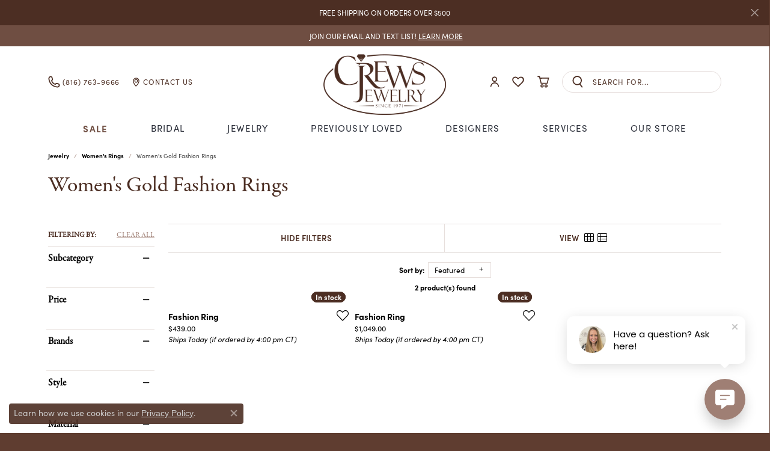

--- FILE ---
content_type: text/css;charset=UTF-8
request_url: https://www.crewsjewelry.com/css/local.php?settingsSrc=crewsjewelryV6&t=2482
body_size: 4004
content:
		
/*
 * Client: Crew's Jewelry
 * Copyright 2008-2022 Punchmark
 */

/* ==========================================================================
    Helpers
============================================================================= */

.sale-link {
  font-weight: bold;
  color: #6f4e42;
}

section.alt {
  background: #6f4e42 !important;
}

.border {
  border-color: rgba(183,211,222,0.5) !important;
}

[data-pagebuilder="widget"] .border-special::after {
  content: "";
  display: block;
  width: calc(100% - 20px);
  height: calc(100% - 20px);
  border: 2px solid white;
  position: absolute;
  top: 10px;
  left: 10px;
}

.lh-1 {
  line-height: 1 !important;
  display: block !important;
}

.btn {
  border-radius: 0 !important;
}

.alert-global {
  background: var(--dark) !important;
  border-color: var(--dark) !important;
  font-size: 12px !important;
  color: #ffffff !important;
  transform: none !important;
  letter-spacing: normal !important;
  text-transform: none !important;
  padding: 0.75rem 2rem;
}

.alert-global a,
.alert-global a.alert-link {
  font-size: 12px !important;
  color: #ffffff !important;
  transform: none !important;
  letter-spacing: normal !important;
  text-transform: none !important;
}

.alert-global a:hover,
.alert-global a:focus {
  color: var(--primary) !important;
}

.alert-global .close > span > span {
  background: white;
}

[data-pagebuilder="section"] .btn.btn-link {
  position: relative;
  color: var(--dark) !important;
  letter-spacing: 0.04rem !important;
}

[data-pagebuilder="section"] .btn.btn-link:hover,
[data-pagebuilder="section"] .btn.btn-link:focus {
  color: var(--dark) !important;
}

[data-pagebuilder="section"] .btn.btn-link::after {
  content: "";
  position: absolute;
  bottom: 0.35rem;
  left: 0;
  width: 100%;
  height: 1px;
  background: currentColor !important;
}

[data-pagebuilder="section"] .btn.btn-link:hover::after,
[data-pagebuilder="section"] .btn.btn-link:focus::after {
  background: var(--dark) !important;
}

[data-pagebuilder="section"] .btn.btn-link.btn-xs::after {
  bottom: 0.25rem;
}

[data-pagebuilder="section"] .btn.btn-link.btn-sm::after {
  bottom: 0.35rem;
}

[data-pagebuilder="section"] .btn.btn-link.btn-lg::after {
  bottom: 0.65rem;
}

[data-pagebuilder="section"] .btn.btn-link.btn-xlg::after {
  bottom: 1rem;
}

[data-pagebuilder="section"] .widget:hover .hover-layer,
[data-pagebuilder="section"] .widget:focus .hover-layer {
  opacity: 1 !important;
}

[data-pagebuilder="section"].tight-padding {
  padding-left: 10px !important;
  padding-right: 10px !important;
}

[data-pagebuilder="section"].tight-padding [data-widget-type="default"] {
  padding-left: 5px !important;
  padding-right: 5px !important;
}

[data-pagebuilder="section"].tight-padding [data-pagebuilder="row"] {
  margin-left: -5px !important;
  margin-right: -5px !important;
  justify-content: center !important;
}

[data-pagebuilder="section"].tight-padding [data-widget-element="widgetImage"] {
  border: 1px solid var(--primary);
}

@media(min-width:768px) and (max-width:1199px){
	.container {
	  max-width: 100% !important;
	  padding-left: 20px;
	  padding-right: 20px;
	}
}

@media(min-width:768px) and (max-width:991px){
	.item-search-inline .input-group .form-control {
	  max-width: 125px !important;
	}
}

@media(min-width:1400px){
	.container {
		max-width: 1340px !important;
	}
}


/* ==========================================================================
    Header
============================================================================= */

.toolbar {
  z-index: unset;
  background: var(--primary) !important;
}

.toolbar > .toolbar-inner > ul > li > a {
  color: #ffffff;
}

.toolbar > .toolbar-inner > ul > li > a:hover,
.toolbar > .toolbar-inner > ul > li > a:focus {
  color: var(--dark);
  text-decoration: underline;
}

a#logo,
header .main-content-col.content-toolbar-inline-left-and-right a#logo {
  padding: 10px 0px 8px 0px !important;
}

.item-search-inline .input-group {
  border: 1px solid #E5DDDB !important;
  flex-direction: row-reverse !important;
  border-radius: 50px;
}

.item-search-inline .input-group .btn,
.item-search-inline .input-group .form-control {
  border: 0px !important;
  background: none !important;
  box-shadow: none !important;
  border-radius: 0 !important;
  color: var(--dark);
}

.item-search-inline .input-group .form-control {
  padding-left: 0 !important;
  font-weight: bold;
  font-size: 15px;
}

.item-search-inline .input-group .btn,
.item-search-inline .input-group .btn i {
  color: var(--primary) !important;
}

.item-search-inline .input-group .form-control::placeholder {
  color: var(--dark);
  text-transform: uppercase;
  letter-spacing: 0.06rem;
  font-size: 12px;
  font-weight: normal;
  transform: translateY(-1.5px);
}

header .content-toolbar > .content-toolbar-inner > ul > li > a,
header .content-toolbar > .content-toolbar-inner > ul > li > a:not(.btn) {
  display: flex !important;
  align-items: center !important;
}

.item-search-inline .input-group .btn i,
header .content-toolbar > .content-toolbar-inner > ul > li > a > i {
  color: transparent !important;
  font-size: 20px;
  background-size: cover;
}

header .content-toolbar > .content-toolbar-inner > ul > li > a > i + span {
  color: var(--dark);
  text-transform: uppercase;
  letter-spacing: 0.06rem;
  font-size: 12px;
  font-weight: normal;
}

header .content-toolbar > .content-toolbar-inner > ul > li > a > i.icon-shopping-bag,
header .content-toolbar > .content-toolbar-inner > ul > li > a > i.icon-shopping-cart {
  background: url(../images/cart.svg) center center no-repeat;
}

header .content-toolbar > .content-toolbar-inner > ul > li > a > i.icon-heart {
  background: url(../images/heart.svg) center center no-repeat;
}

header .content-toolbar > .content-toolbar-inner > ul > li > a > i.icon-user {
  background: url(../images/user.svg) center center no-repeat;
}

header .content-toolbar > .content-toolbar-inner > ul > li > a > i.icon-phone {
  background: url(../images/phone.svg) center center no-repeat;
}

header .content-toolbar > .content-toolbar-inner > ul > li > a > i.icon-map-marker {
  background: url(../images/map-marker.svg) center center no-repeat;
}

.item-search-inline .input-group .btn i.icon-search,
header .content-toolbar > .content-toolbar-inner > ul > li > a > i.icon-search {
  background: url(../images/search.svg) center center no-repeat;
}

[data-widget-element="widgetParagraph"].p.small {
  font-size: 12px !important;
}

.toolbar > .toolbar-inner {
  justify-content: center !important;
}

.toolbar > .toolbar-inner ul.right {
  display: none !important;
}

.toolbar > .toolbar-inner ul li a,
.toolbar > .toolbar-inner ul li a:hover,
.toolbar > .toolbar-inner ul li a:focus {
  text-decoration: none !important;
  color: #ffffff !important;
  font-size: 12px !important;
}

.toolbar > .toolbar-inner ul li a .link {
  text-decoration: underline !important;
}

@media(min-width:768px){
	a#logo,
	header .main-content-col.content-toolbar-inline-left-and-right a#logo {
	  padding: 13px 0px 5px 0px !important;
	  width: 185px;
	}
	header .content-toolbar > .content-toolbar-inner > ul.left > li+li {
	  /*margin-left: 0 !important;*/
	}
	header .content-toolbar > .content-toolbar-inner > ul li.dropdown > .dropdown-menu {
	  top: 100% !important;
	}
	header .content-toolbar > .content-toolbar-inner > ul > li:not(.d-lg-flex):not(.d-md-none) {
	  display: flex !important;
	  align-items: center !important; 
	}
	header .content-toolbar > .content-toolbar-inner > ul > li.d-md-none + li {
	  margin-left: 0 !important;
	}
	header {
	  padding-left: 10px !important;
	  padding-right: 10px !important;
	}  
}

@media(min-width:992px){
	a#logo,
	header .main-content-col.content-toolbar-inline-left-and-right a#logo {
	  width: 250px;
	}
}

@media(max-width:767px){
	header {
	  padding-left: 10px !important;
	  padding-right: 10px !important;
	  position: sticky;
	  top: 0;
	  box-shadow: 0 7px 7px rgba(57,64,66,0.05), 0 40px 40px rgba(57,64,66,0.1);
	}
	body.sitemanager-menu-open header,
	body.sitemanager-menu-closed header {
	  top: 63px;
	}
	a#logo, 
	header .main-content-col.content-toolbar-inline-left-and-right a#logo {
	  width: 165px;
	  height: 92px;
	  position: absolute;
	  top: -5px;
	  left: 50%;
	  transform: translateX(-50%);
	}
	header .content-toolbar-inline-left-and-right {
	  display: flex !important;
	  height: 92px !important;
	}
	header .content-toolbar.inline-left-and-right {
	  height: 50px;
	  width: auto !important;
	  display: flex !important;
	  align-items: center !important;
	  justify-content: flex-start !important;
	}
	header .content-toolbar.inline-left-and-right + a#logo + .content-toolbar.inline-left-and-right {
	  justify-content: flex-end !important;
	}
	header .content-toolbar > .content-toolbar-inner > ul > li:not(.d-none) {
	  display: flex !important;
	}
	header .content-toolbar > .content-toolbar-inner > ul > li > a > i + span {
	  display: none !important;
	}
	header .content-toolbar > .content-toolbar-inner > ul.left > li.item-search {
	  padding-left: 41px;
	}
	header .content-toolbar > .content-toolbar-inner > ul .dropdown-menu,
	header .content-toolbar > .content-toolbar-inner > ul li.dropdown > .dropdown-menu {
	  top: 100% !important;
	}
	header .content-toolbar > .content-toolbar-inner > ul.right li.dropdown > .dropdown-menu {
	  left: auto !important;
	  right: 0 !important;
	}
}


/* ==========================================================================
    Nav
============================================================================= */

nav.navbar {
  border-bottom: 1px solid transparent;
}

nav.navbar .nav-item .nav-link {
  font-size: 16px !important;
  letter-spacing: 0.08rem !important;
  padding: 10px 20px;
}

nav.navbar .dropdown-wide .dropdown-menu-wide .explore-all-row {
  display: none !important;
}

@media(min-width:768px){
	nav.navbar .navbar-nav {
	  justify-content: space-between !important;
	}
	nav.navbar .nav-item .nav-link {
	  font-size: 13px !important;
	  letter-spacing: 0.06rem !important;
	  padding: 10px 1vw;
	}
	nav.navbar .nav-item.dropdown > .dropdown-menu.dropdown-menu-wide {
	  border: 0 !important;
	  border-top: 0px solid var(--primary) !important;
	  box-shadow: 0 7px 7px rgba(57,64,66,0.05), 0 40px 40px rgba(57,64,66,0.1);
	  border-radius: 0;
	  padding-bottom: 20px !important;
	}
	nav.navbar .dropdown-wide .dropdown-menu-wide a {
	  font-size: 13px;
	  text-transform: uppercase;
	  letter-spacing: 0.06rem !important;
	  color: var(--dark) !important;
	}
	nav.navbar .dropdown-wide .dropdown-menu-wide .dropdown-item-parent {
	  font-size: 16px;
	  text-transform: uppercase;
	  letter-spacing: 0.06rem !important;
	  color: var(--dark) !important;
	}
	nav.navbar .dropdown-wide .dropdown-menu-wide .dropdown-item-parent:hover,
	nav.navbar .dropdown-wide .dropdown-menu-wide .dropdown-item-parent:focus {
	  color: var(--light) !important;
	  border-radius: 0.2rem !important; 
	}
	nav.navbar .dropdown-wide .dropdown-menu-wide .explore-all-row,
	nav.navbar .dropdown-wide .dropdown-menu-wide a .text-center.small.pt-1 {
	  display: none !important;
	}
	nav.navbar .dropdown .dropdown-item.dropdown-item-image {
	  margin-bottom: 0 !important;
	  margin-left: 0;
	  max-width: 265px !important;
	} 
}

@media(min-width:825px){
	nav.navbar .navbar-nav {
	  justify-content: space-between !important;
	}
	nav.navbar .nav-item .nav-link {
	  font-size: 14px !important;
	  letter-spacing: 0.08rem !important;
	  padding: 10px 1vw;
	}
}

@media(min-width:992px){
	nav.navbar .nav-item .nav-link {
	  font-size: 15px !important;
	}
	nav.navbar .navbar-nav::before,
	nav.navbar .navbar-nav::after {
	  content: "";
	  display: block;
	}
}

@media(max-width:767px){
	nav.navbar {
	  height: 0;
	  position: sticky;
	  top: 92px;
	  z-index: 1502;
	  border: 0 !important;
	}
	body.sitemanager-menu-open nav.navbar,
	body.sitemanager-menu-closed nav.navbar {
	  top: 155px;
	}
	nav.navbar .navbar-toggler {
	  margin-top: -92px;
	  z-index: 1503;
	}
	nav.navbar .nav-item {
	  margin: 0 !important;
	}
	nav.navbar #main-navigation {
	  background: var(--primary);
	  box-shadow: 0 0 0 3000px rgba(57,64,66,0.0);	
	}
	nav.navbar #main-navigation.open {
	  box-shadow: 0 0 0 3000px rgba(57,64,66,0.8);
	}
	header .main-content-col.nav-inline-and-split nav.navbar {
	  margin-left: 0 !important; 
	  margin-right: 0 !important;
	  z-index: unset;
	}
	nav.navbar #main-navigation .dropdown-menu .col-12 {
	  min-height: 0px;
	}
	nav.navbar .navbar-nav > .nav-item > .nav-link,
	nav.navbar .navbar-nav > .nav-item > .nav-link:focus {
	  outline: none !important;
	  background: var(--primary) !important; 
	  color: #ffffff !important;
	}
	nav.navbar .navbar-nav > .nav-item > .nav-link:hover, {
	nav.navbar .navbar-nav > .nav-item > .nav-link:focus 
	  color: #9F7F74 !important;
	}	
	nav.navbar .navbar-nav > .nav-item.has-a-plus .nav-link, 
	nav.navbar.show-dropdown-toggles .navbar-nav > .nav-item .nav-link,
	nav.navbar .navbar-nav > .nav-item.has-a-plus .dropdown-plus > i {
	  color: #ffffff;
	  background-color: var(--primary) !important;
	}
	nav.navbar .navbar-nav > .nav-item.has-a-plus.dropdown .dropdown-item.dropdown-item-image {
	  padding: 0 !important;
	  display: none;
	}
	nav.navbar .dropdown .dropdown-item:hover, 
	nav.navbar .dropdown .dropdown-item:focus,
	nav.navbar .navbar-nav > .nav-item.has-a-plus.dropdown .dropdown-item, 
	nav.navbar .navbar-nav > .nav-item.has-a-plus.dropdown .dropdown-item:hover, 
	nav.navbar .navbar-nav > .nav-item.has-a-plus.dropdown-wide .dropdown-menu-wide a.dropdown-item-parent, 
	nav.navbar .navbar-nav > .nav-item.has-a-plus.dropdown-wide .dropdown-menu-wide a.dropdown-item-parent:hover, 
	nav.navbar .navbar-nav > .nav-item.has-a-plus.dropdown .dropdown-item.dropdown-item-image, 
	nav.navbar .navbar-nav > .nav-item.has-a-plus.dropdown-wide .dropdown-menu-wide .dropdown-menu-children .dropdown-item,
	nav.navbar .dropdown-wide .dropdown-menu-wide .dropdown-item-parent, 
	nav.navbar .dropdown-wide .dropdown-menu-wide a .text-center.small.pt-1,
	nav.navbar .navbar-nav > .nav-item.has-a-plus .dropdown-plus {
	  background-color: var(--primary) !important;
	  color: #ffffff !important;
	  outline: none !important;
	  border-color: var(--primary) !important;	  
	}
	nav.navbar .nav-item,
	nav.navbar .dropdown .dropdown-item,
	nav.navbar .dropdown-submenu .dropdown-item,
	nav.navbar .dropdown-submenu .dropdown-menu-children .dropdown-item,
	body nav.navbar .navbar-nav > .nav-item.has-a-plus.dropdown .dropdown-menu-wide .dropdown-item,
	body nav.navbar .navbar-nav > .nav-item.has-a-plus.dropdown .dropdown-menu-wide .dropdown-item:hover,
	body nav.navbar .navbar-nav > .nav-item.has-a-plus.dropdown .dropdown-menu-wide .dropdown-item:focus,	
	body nav.navbar .navbar-nav > .nav-item.has-a-plus.dropdown .dropdown-menu-wide .dropdown-plus,
	body nav.navbar .navbar-nav > .nav-item.has-a-plus.dropdown .dropdown-menu-wide .dropdown-plus:hover,
	body nav.navbar .navbar-nav > .nav-item.has-a-plus.dropdown .dropdown-menu-wide .dropdown-plus:focus,
	body nav.navbar .navbar-nav > .nav-item.has-a-plus.dropdown-wide .dropdown-menu-wide .dropdown-menu-children .dropdown-item,
	body nav.navbar .navbar-nav > .nav-item.has-a-plus.dropdown-wide .dropdown-menu-wide .dropdown-menu-children .dropdown-item:hover,
	body nav.navbar .navbar-nav > .nav-item.has-a-plus.dropdown-wide .dropdown-menu-wide .dropdown-menu-children .dropdown-item:focus {
	  border-top: 1px solid #9F7F74 !important;
	  border-radius: 0 !important;
	}
	nav.navbar .dropdown-wide .dropdown-menu-wide a:hover .text-center.small.pt-1, 
	nav.navbar .dropdown-wide .dropdown-menu-wide a:focus .text-center.small.pt-1, 
	nav.navbar .dropdown-wide .dropdown-menu-wide .dropdown-item-parent:hover, 
	nav.navbar .dropdown-wide .dropdown-menu-wide .dropdown-item-parent:focus, 
	nav.navbar .dropdown-wide .dropdown-menu-wide .dropdown-item-parent:active, 
	nav.navbar .dropdown-wide .dropdown-menu-wide .dropdown-item-parent.active,
	nav.navbar .dropdown > .dropdown-menu, nav.navbar .dropdown-submenu > .dropdown-menu {
	  background-color: var(--primary) !important;
	}
	nav.navbar .dropdown > .menu-megamenu-ringsettings .row.ringsettings {
	  overflow: hidden;
	  border-bottom: 0 !important;
	}
	nav.navbar .dropdown-wide .dropdown-menu-wide .ringsettings a {
	  color: #ffffff !important;
	  display: flex !important;
	  flex-direction: column !important;
	  justify-content: center !important;
	  align-items: center !important;
	  padding-top: 5px;
	}
	nav.navbar .dropdown-wide .dropdown-menu-wide .ringsettings a > span { 
	  font-size: 12px !important;
	}
	nav.navbar .navbar-nav > .nav-item .nav-link,
	nav.navbar .navbar-nav > .nav-item.has-a-plus .nav-link,
	nav.navbar .navbar-nav > .nav-item.has-a-plus .dropdown-plus > i,
	nav.navbar .navbar-nav > .nav-item .nav-link.dropdown-toggle > i {
	  font-size: 1.1rem !important;
	  line-height: 25px !important;
	  letter-spacing: 0.06rem !important;
	}	
	nav.navbar .dropdown .dropdown-menu .dropdown-menu-children .dropdown-item,
	nav.navbar .navbar-nav > .nav-item.has-a-plus.dropdown .dropdown-item, 
	nav.navbar .navbar-nav > .nav-item.has-a-plus.dropdown .dropdown-item:hover, 
	nav.navbar .navbar-nav > .nav-item.has-a-plus.dropdown .dropdown-menu-wide .dropdown-plus i,
	nav.navbar .navbar-nav > .nav-item.has-a-plus.dropdown-wide .dropdown-menu-wide a.dropdown-item-parent, 
	nav.navbar .navbar-nav > .nav-item.has-a-plus.dropdown-wide .dropdown-menu-wide a.dropdown-item-parent:hover, 
	nav.navbar .navbar-nav > .nav-item.has-a-plus.dropdown .dropdown-item.dropdown-item-image, 
	nav.navbar .navbar-nav > .nav-item.has-a-plus.dropdown-wide .dropdown-menu-wide .dropdown-menu-children .dropdown-item {
	  font-size: 0.9rem !important;
	  line-height: 25px !important;
	  letter-spacing: 0.06rem !important;
	  color: white !important;
	}
	nav.navbar .dropdown .dropdown-menu,
	nav.navbar .dropdown-wide .dropdown-menu-wide {
	  border-color: #9F7F74 !important;
	  background-color: #9F7F74 !important;
	}
	nav.navbar .dropdown .dropdown-menu .dropdown-menu-children .dropdown-item:hover {
	  background: none !important;
	  border-color: transparent !important;
	  text-decoration: underline !important;
	}
	nav.navbar .navbar-nav > .nav-item.has-a-plus.dropdown .dropdown-menu-wide .dropdown-plus i {
	  font-size: 1.1rem !important;
	}
	nav.navbar .navbar-nav > .nav-item.has-a-plus.dropdown-wide .dropdown-menu-wide .dropdown-menu-children .dropdown-item {
	  padding-left: 35px !important;
	}
	nav.navbar .navbar-right .image-link {
	  padding-top: 10px !important;
	  padding-bottom: 10px !important;
	}
	nav.navbar .navbar-right .image-link img {
	  min-width: 87px;
	  width: 87px;
	}
	nav.navbar .navbar-nav > .nav-item > .nav-link-and-plus-wrap > .dropdown-plus > i,
	nav.navbar .navbar-nav > .nav-item .dropdown-menu-wide .dropdown-submenu .dropdown-plus i.icon-plus:before {
	  transform: rotate(0deg) scale(0.6) !important;
	  display: block !important;
	  -webkit-text-stroke-width: 1px;
	  -webkit-text-stroke-color: #ffffff;
	}
	nav.navbar .navbar-nav > .nav-item.show > .nav-link-and-plus-wrap.show > .dropdown-plus > i,
	nav.navbar .navbar-nav > .nav-item .dropdown-menu-wide .dropdown-submenu.show .dropdown-plus i.icon-plus:before {
	  transform: rotate(45deg) scale(0.7) !important;
	  display: block !important;
	  -webkit-text-stroke-width: 1px;
	  -webkit-text-stroke-color: #ffffff;
	}
	nav.navbar .navbar-nav .global-cart-dropdown,
	nav.navbar .navbar-nav .global-wish-list-dropdown,
	nav.navbar .navbar-nav .my-account-dropdown {
	  border-color: #9F7F74;
	  background: #9F7F74 !important;
	}
	nav.navbar .navbar-nav > .nav-item > .nav-link:hover,
	nav.navbar .navbar-nav > .nav-item > .nav-link:focus {
	  color: #ffffff !important;
	}
	nav.navbar .navbar-nav .global-cart-dropdown .dropdown-item,
	nav.navbar .navbar-nav .global-wish-list-dropdown .dropdown-item,
	nav.navbar .navbar-nav .my-account-dropdown .dropdown-item {
	  color: #ffffff;
	  font-size: 0.9rem !important;
	  letter-spacing: 0.06rem !important;
	}
	nav.navbar .navbar-nav .my-account-dropdown .dropdown-divider {
	  border-color: #9F7F74 !important;
	}
	nav.navbar .dropdown .dropdown-item.dropdown-item-image {
	  display: none !important;
	}
}


/* ==========================================================================
    Footer
============================================================================= */

footer h6 {
  text-transform: none !important;
  margin-bottom: 10px !important;
}

footer p,
footer .p,
footer address,
footer address span,
footer .footerlinks a {
  font-size: 13px !important;
  font-weight: 300 !important;
  letter-spacing: 0.04rem;
  line-height: 1.5rem !important;
}

footer address strong {
  font-size: 13px !important;
  font-weight: 500 !important;
  letter-spacing: 0.04rem;
}

footer > .container {
  background: #5F3D30;
  padding: 0 0 20px 0 !important;
  margin-top: 40px !important;
  margin-left: -10px !important;
  margin-right: -10px !important;  
  max-width: calc(100% + 20px) !important;
  width: calc(100% + 20px) !important;
}

footer p.copyrights, 
footer p.copyrights a, 
footer p.copyrights a:hover, 
footer p.copyrights a:focus {
  font-size: 11px !important;
  font-weight: 300 !important;
  color: #ffffff !important;
}

footer p.copyrights a:hover, 
footer p.copyrights a:focus {
  text-decoration: underline !important;
}

footer .input-group {
  border: 1px solid #9F7F74 !important;
  border-radius: 0px;
  background: #4C2E23 !important;
}

footer .input-group .btn,
footer .input-group .form-control {
  background: none;
  border: none;
}

footer .input-group .btn {
  padding: 0 1rem !important;
  background: #4C2E23 !important;
  color: #9F7F74;
  border-radius: 0 !important;
}

footer .input-group .btn:hover {
  color: #ffffff !important;
}

footer .input-group .form-control {
  padding: 0.5rem 0 0.5rem 1rem !important;
  color: #ffffff;
  border-radius: 50px;
  background: #4C2E23 !important;
  border-radius: 0 !important;
}

footer .input-group .form-control::placeholder {
  color: #9F7F74 !important;
  font-weight: 300;
  font-size: 13px !important;
}

footer form[action="/newsletter-subscription"] {
  margin-top: 1rem;
}

footer form[action="/newsletter-subscription"] > label {
  display: none !important;
}

footer .footerlinks,
footer .footerlinks li {
	line-height: 1.5rem !important;
}

footer .social-networks {
  margin: 20px auto 0 auto;
  padding: 0;
  display: flex;
  align-items: center;
  justify-content: center;
}

footer .social-networks .network {
  width: 32px;
  height: 32px;
  display: flex;
  align-items: center;
  justify-content: center;
  color: #ffffff;
  background: #9F7F74 !important;
  border: 1px solid #9F7F74 !important;
  font-size: 1.15rem !important;
  border-radius: 3px !important;
}

footer .social-networks .network > i {
  color: #ffffff !important;
}

footer .social-networks .network:hover,
footer .social-networks .network:focus {
  background: var(--bs-primary) !important;
  border-color: var(--bs-primary) !important;
}

footer .social-networks .network:hover i,
footer .social-networks .network:focus i {
  color: #ffffff !important;
}

@media(min-width:768px){
	footer .social-networks {
	  justify-content: flex-start;
	}
}


/* =======================================================================================
	TESTIMONIALS
======================================================================================= */

.testimonials-carousel {
  margin-top: 30px;
}

.testimonials-carousel .testimonials-owl-carousel .owl-item .review-description {
  padding: 0 10vw 30px 10vw;
  font-size: 1.4rem;
  line-height: 1.25;
}

.testimonials-carousel .testimonials-owl-carousel .owl-item .review-description::before {
  content: open-quote;
  position: absolute;
  top: 15px;
  left: 0;
  font-size: 10vw;
  line-height: 1;
  color: var(--primary);
}

.testimonials-carousel .testimonials-owl-carousel .owl-item .review-description::after {
  content: close-quote;
  position: absolute;
  top: 15px;
  right: 0;
  font-size: 10vw;
  line-height: 1;
  color: var(--primary);
}

.testimonials-carousel .testimonials-owl-carousel .owl-nav {
  display: none !important;
}

.testimonials-carousel .testimonials-owl-carousel .owl-dots {
  display: flex !important;
  visibility: visible !important;
  max-height: unset !important;
  margin-top: 30px;
}

.testimonials-carousel .testimonials-owl-carousel .owl-dots .owl-dot span {
  height: 3px;
}

.testimonials-carousel .testimonials-owl-carousel .owl-item .star-rating {
  display: none !important;
}

.testimonials-carousel .testimonials-owl-carousel .owl-item .star-rating i {
  color: var(--primary);
}

.testimonials-carousel .testimonials-owl-carousel .owl-item .star-rating i + i {
  margin-left: 5px;
}

@media(min-width:768px){
	.testimonials-carousel .testimonials-owl-carousel .owl-nav {
	  width: 300px;
	}
}

@media(min-width:1200px){
	.testimonials-carousel .testimonials-owl-carousel .owl-item .review-description::before {
	  font-size: 120px;
	}
	.testimonials-carousel .testimonials-owl-carousel .owl-item .review-description::after {
	  font-size: 120px;
	}
}

@media(max-width:767px){
	.testimonials-carousel .testimonials-owl-carousel .owl-item .review-description::before {
	  font-size: 20vw;
	}
	.testimonials-carousel .testimonials-owl-carousel .owl-item .review-description::after {
	  font-size: 20vw;
	}
}


/* ==========================================================================
	INSTAGRAM
========================================================================== */

.widget-social-carousel-post .social-icon {
  margin-bottom: 0 !important;
}

.widget-social-carousel-post .social-heading,
.widget-social-carousel-post .social-link,
.widget-social-carousel-post .social-description,
.widget-social-carousel-post .social-interactions {
  display: none !important;
}

.social-slider .owl-nav .owl-next,
.social-slider .owl-nav .owl-prev {
  background: white !important;
}

.social-slider .owl-nav .owl-next i,
.social-slider .owl-nav .owl-prev i {
  color: var(--primary);
  -webkit-text-stroke-width: 2px;
  -webkit-text-stroke-color: var(--primary);
}


/* ==========================================================================
	7 ACROSS / HOME
========================================================================== */

section.seven-across-section [data-pagebuilder="row"] {
	justify-content: center !important;
}

section.seven-across-section [data-widget-element="widgetParagraph"] {
	line-height: 1 !important;
}

section.seven-across-section [data-pagebuilder="column"] {
	max-width: 50% !important;
	width: 50% !important;
	flex: 0 0 50% !important;
}
section.seven-across-section [data-pagebuilder="column"]:nth-child(3),
section.seven-across-section [data-pagebuilder="column"]:nth-child(4),
section.seven-across-section [data-pagebuilder="column"]:nth-child(5),
section.seven-across-section [data-pagebuilder="column"]:nth-child(6),
section.seven-across-section [data-pagebuilder="column"]:nth-child(7) {
	padding-top: 30px !important;
}

@media(min-width: 768px){
	section.seven-across-section [data-pagebuilder="column"] {
		max-width: 33.3334% !important;
		width: 33.3334% !important;
		flex: 0 0 33.3334% !important;
	}
	section.seven-across-section [data-pagebuilder="column"]:nth-child(3) {
		padding-top: 0px !important;
	}
	section.seven-across-section [data-pagebuilder="column"]:nth-child(4),
	section.seven-across-section [data-pagebuilder="column"]:nth-child(5),
	section.seven-across-section [data-pagebuilder="column"]:nth-child(6),
	section.seven-across-section [data-pagebuilder="column"]:nth-child(7) {
		padding-top: 30px !important;
	}
}

@media(min-width: 992px){
	section.seven-across-section [data-pagebuilder="column"] {
		max-width: 14.2857% !important;
		width: 14.2857% !important;
		flex: 0 0 14.2857% !important;
	}
	section.seven-across-section [data-pagebuilder="column"]:nth-child(3),
	section.seven-across-section [data-pagebuilder="column"]:nth-child(4),
	section.seven-across-section [data-pagebuilder="column"]:nth-child(5),
	section.seven-across-section [data-pagebuilder="column"]:nth-child(6),
	section.seven-across-section [data-pagebuilder="column"]:nth-child(7) {
		padding-top: 0px !important;
	}
}

@media(max-width: 991px){
	section.seven-across-section [data-pagebuilder="column"]:nth-child(7) {
		display: none;
	}
}

--- FILE ---
content_type: application/javascript
request_url: https://v6master-asics.shopfinejewelry.com/js/utils/GridFilterUtils.min.js?t=crewsjewelry2482
body_size: -267
content:
class GridFilterUtils{static isElementSubcatFilter(element){return $(element).closest("div").attr("id")&&"subcategory"==$(element).closest("div").attr("id")}static hideSubcatFilterMenu(){$("#subcategory").length?$("#subcategory").removeClass("show"):console.log("No subcategory element found, skipping remove class")}static hideFilterMenu(){$("body").removeClass("grid-menu-open")}}

--- FILE ---
content_type: image/svg+xml
request_url: https://www.crewsjewelry.com/images/heart.svg
body_size: 135
content:
<?xml version="1.0" encoding="utf-8"?>
<!-- Generator: Adobe Illustrator 27.0.0, SVG Export Plug-In . SVG Version: 6.00 Build 0)  -->
<svg version="1.1" id="Layer_1" xmlns="http://www.w3.org/2000/svg" xmlns:xlink="http://www.w3.org/1999/xlink" x="0px" y="0px"
	 viewBox="0 0 22 22" style="enable-background:new 0 0 22 22;" xml:space="preserve">
<style type="text/css">
	.st0{fill:#4C2E23;}
</style>
<path class="st0" d="M11,20.3c-0.3,0-0.6-0.1-0.8-0.3L3,13c-1.3-1.2-2.7-3.3-2.7-5.5c0-1.8,0.5-3.2,1.6-4.3c1-1,2.5-1.5,4.3-1.5
	c2,0,3.7,1.3,4.9,2.5c0.4-0.5,0.9-0.9,1.4-1.3c1.2-0.8,2.3-1.2,3.4-1.2c1.8,0,3.3,0.5,4.3,1.5c1,1,1.6,2.5,1.6,4.3
	c0,2.5-1.9,4.7-2.7,5.5L12,20C11.6,20.2,11.3,20.3,11,20.3z M6.1,3.6C3.5,3.6,2.2,5,2.2,7.5c0,1.5,1.1,3.1,2.1,4.1l6.6,6.6l6.6-6.5
	c0.6-0.6,1.2-1.3,1.5-2c0.4-0.8,0.6-1.5,0.6-2.2c0-2.6-1.4-3.9-3.9-3.9c-1.7,0-3.4,1.8-4.1,2.4l-0.5,0.5c-0.1,0.1-0.2,0.1-0.3,0.1
	s-0.2,0-0.3-0.1l-0.3-0.3C9,4.8,7.6,3.6,6.1,3.6z"/>
</svg>
